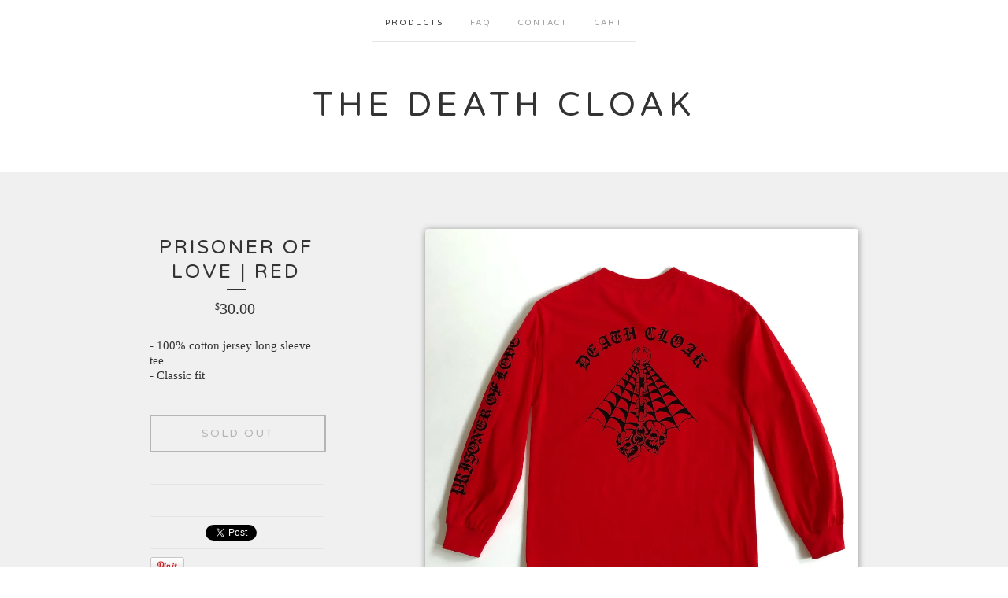

--- FILE ---
content_type: text/html; charset=utf-8
request_url: https://www.thedeathcloak.com/product/prisoner-of-love-ls-tee
body_size: 5432
content:
<!doctype html>
<!--[if lte IE 9 ]><html class="ie" lang="en"><![endif]-->
<!--[if gt IE 9 ]><html lang="en"><![endif]-->
<!--[if !IE ]> --><html lang="en"><![endif]-->
  <head>
    <title>PRISONER OF LOVE | RED / THE DEATH CLOAK</title>

    <meta charset="UTF-8">
    <!--[if IE ]><meta http-equiv="X-UA-Compatible" content="IE=edge,chrome=1"><![endif]-->
    <meta name="viewport" content="initial-scale=1.0, maximum-scale=1, width=device-width">

    <link rel="stylesheet" href="/theme_stylesheets/135670988/1623173465/theme.css">

    <script src="//ajax.googleapis.com/ajax/libs/jquery/1.11.0/jquery.min.js" type="text/javascript"></script>
    <script src="https://assets.bigcartel.com/theme_assets/6/1.3.8/theme.js?v=1" type="text/javascript"></script>

    <script type="text/javascript" charset="utf-8">
      $(function() {
        Store.init('product', {
          shippingEnabled: false,
          discountEnabled: false,
          showSearch: false
        });
      });
    </script>

    <!-- IE6-8 support of HTML5 elements -->
    <!--[if lt IE 9]>
    <script src="//html5shim.googlecode.com/svn/trunk/html5.js"></script>
    <![endif]-->

    <!-- Served from Big Cartel Storefront -->
<!-- Big Cartel generated meta tags -->
<meta name="generator" content="Big Cartel" />
<meta name="author" content="THE DEATH CLOAK" />
<meta name="description" content="- 100% cotton jersey long sleeve tee - Classic fit" />
<meta name="referrer" content="strict-origin-when-cross-origin" />
<meta name="product_id" content="59624258" />
<meta name="product_name" content="PRISONER OF LOVE | RED" />
<meta name="product_permalink" content="prisoner-of-love-ls-tee" />
<meta name="theme_name" content="Luna" />
<meta name="theme_version" content="1.3.8" />
<meta property="og:type" content="product" />
<meta property="og:site_name" content="THE DEATH CLOAK" />
<meta property="og:title" content="PRISONER OF LOVE | RED" />
<meta property="og:url" content="https://www.thedeathcloak.com/product/prisoner-of-love-ls-tee" />
<meta property="og:description" content="- 100% cotton jersey long sleeve tee - Classic fit" />
<meta property="og:image" content="https://assets.bigcartel.com/product_images/250946126/26EAC473-EEEC-4F9D-AF9C-10E35AE9AC4B.jpeg?auto=format&amp;fit=max&amp;h=1200&amp;w=1200" />
<meta property="og:image:secure_url" content="https://assets.bigcartel.com/product_images/250946126/26EAC473-EEEC-4F9D-AF9C-10E35AE9AC4B.jpeg?auto=format&amp;fit=max&amp;h=1200&amp;w=1200" />
<meta property="og:price:amount" content="30.00" />
<meta property="og:price:currency" content="USD" />
<meta property="og:availability" content="oos" />
<meta name="twitter:card" content="summary_large_image" />
<meta name="twitter:title" content="PRISONER OF LOVE | RED" />
<meta name="twitter:description" content="- 100% cotton jersey long sleeve tee - Classic fit" />
<meta name="twitter:image" content="https://assets.bigcartel.com/product_images/250946126/26EAC473-EEEC-4F9D-AF9C-10E35AE9AC4B.jpeg?auto=format&amp;fit=max&amp;h=1200&amp;w=1200" />
<!-- end of generated meta tags -->

<!-- Big Cartel generated link tags -->
<link rel="preconnect" href="https://fonts.googleapis.com" />
<link rel="preconnect" href="https://fonts.gstatic.com" crossorigin="true" />
<link rel="stylesheet" href="//fonts.googleapis.com/css?family=Varela+Round&amp;display=swap" type="text/css" title="Google Fonts" />
<link rel="canonical" href="https://www.thedeathcloak.com/product/prisoner-of-love-ls-tee" />
<link rel="alternate" href="https://www.thedeathcloak.com/products.xml" type="application/rss+xml" title="Product Feed" />
<link rel="icon" href="/favicon.svg" type="image/svg+xml" />
<link rel="icon" href="/favicon.ico" type="image/x-icon" />
<link rel="apple-touch-icon" href="/apple-touch-icon.png" />
<!-- end of generated link tags -->

<!-- Big Cartel generated structured data -->
<script type="application/ld+json">
{"@context":"https://schema.org","@type":"BreadcrumbList","itemListElement":[{"@type":"ListItem","position":1,"name":"Home","item":"https://www.thedeathcloak.com/"},{"@type":"ListItem","position":2,"name":"Products","item":"https://www.thedeathcloak.com/products"},{"@type":"ListItem","position":3,"name":"Tees","item":"https://www.thedeathcloak.com/category/tees"},{"@type":"ListItem","position":4,"name":"PRISONER OF LOVE | RED","item":"https://www.thedeathcloak.com/product/prisoner-of-love-ls-tee"}]}
</script>
<script type="application/ld+json">
{"@context":"https://schema.org/","@type":"Product","name":"PRISONER OF LOVE | RED","url":"https://www.thedeathcloak.com/product/prisoner-of-love-ls-tee","description":"- 100% cotton jersey long sleeve tee \n- Classic fit","sku":"59624258","image":["https://assets.bigcartel.com/product_images/250946126/26EAC473-EEEC-4F9D-AF9C-10E35AE9AC4B.jpeg?auto=format\u0026fit=max\u0026h=1200\u0026w=1200","https://assets.bigcartel.com/product_images/250946120/C1770C28-0C4E-4169-A399-AE0472721171.jpeg?auto=format\u0026fit=max\u0026h=1200\u0026w=1200","https://assets.bigcartel.com/product_images/250946213/F1543FAC-9BC3-4649-9521-8F4DF95B42E4.jpeg?auto=format\u0026fit=max\u0026h=1200\u0026w=1200","https://assets.bigcartel.com/product_images/250946129/5333224A-CEED-43BF-847A-C9FE4CCF4443.jpeg?auto=format\u0026fit=max\u0026h=1200\u0026w=1200","https://assets.bigcartel.com/product_images/250946216/BB59E700-7777-4774-A4D9-997F72D2C8BD.jpeg?auto=format\u0026fit=max\u0026h=1200\u0026w=1200"],"brand":{"@type":"Brand","name":"THE DEATH CLOAK"},"offers":[{"@type":"Offer","name":"PRISONER OF LOVE | RED","url":"https://www.thedeathcloak.com/product/prisoner-of-love-ls-tee","sku":"59624258","price":"30.0","priceCurrency":"USD","priceValidUntil":"2026-11-10","availability":"https://schema.org/OutOfStock","itemCondition":"NewCondition","additionalProperty":[{"@type":"PropertyValue","propertyID":"item_group_id","value":"59624258"}],"shippingDetails":[{"@type":"OfferShippingDetails","shippingDestination":{"@type":"DefinedRegion","addressCountry":"US"},"shippingRate":{"@type":"MonetaryAmount","value":"5.0","currency":"USD"}},{"@type":"OfferShippingDetails","shippingDestination":{"@type":"DefinedRegion","addressCountry":"AT"},"shippingRate":{"@type":"MonetaryAmount","value":"18.0","currency":"USD"}},{"@type":"OfferShippingDetails","shippingDestination":{"@type":"DefinedRegion","addressCountry":"AU"},"shippingRate":{"@type":"MonetaryAmount","value":"18.0","currency":"USD"}},{"@type":"OfferShippingDetails","shippingDestination":{"@type":"DefinedRegion","addressCountry":"BE"},"shippingRate":{"@type":"MonetaryAmount","value":"18.0","currency":"USD"}},{"@type":"OfferShippingDetails","shippingDestination":{"@type":"DefinedRegion","addressCountry":"BR"},"shippingRate":{"@type":"MonetaryAmount","value":"18.0","currency":"USD"}},{"@type":"OfferShippingDetails","shippingDestination":{"@type":"DefinedRegion","addressCountry":"CA"},"shippingRate":{"@type":"MonetaryAmount","value":"18.0","currency":"USD"}},{"@type":"OfferShippingDetails","shippingDestination":{"@type":"DefinedRegion","addressCountry":"CH"},"shippingRate":{"@type":"MonetaryAmount","value":"18.0","currency":"USD"}},{"@type":"OfferShippingDetails","shippingDestination":{"@type":"DefinedRegion","addressCountry":"CZ"},"shippingRate":{"@type":"MonetaryAmount","value":"18.0","currency":"USD"}},{"@type":"OfferShippingDetails","shippingDestination":{"@type":"DefinedRegion","addressCountry":"DE"},"shippingRate":{"@type":"MonetaryAmount","value":"18.0","currency":"USD"}},{"@type":"OfferShippingDetails","shippingDestination":{"@type":"DefinedRegion","addressCountry":"DK"},"shippingRate":{"@type":"MonetaryAmount","value":"18.0","currency":"USD"}},{"@type":"OfferShippingDetails","shippingDestination":{"@type":"DefinedRegion","addressCountry":"ES"},"shippingRate":{"@type":"MonetaryAmount","value":"18.0","currency":"USD"}},{"@type":"OfferShippingDetails","shippingDestination":{"@type":"DefinedRegion","addressCountry":"FI"},"shippingRate":{"@type":"MonetaryAmount","value":"18.0","currency":"USD"}},{"@type":"OfferShippingDetails","shippingDestination":{"@type":"DefinedRegion","addressCountry":"FR"},"shippingRate":{"@type":"MonetaryAmount","value":"18.0","currency":"USD"}},{"@type":"OfferShippingDetails","shippingDestination":{"@type":"DefinedRegion","addressCountry":"GB"},"shippingRate":{"@type":"MonetaryAmount","value":"18.0","currency":"USD"}},{"@type":"OfferShippingDetails","shippingDestination":{"@type":"DefinedRegion","addressCountry":"GR"},"shippingRate":{"@type":"MonetaryAmount","value":"18.0","currency":"USD"}},{"@type":"OfferShippingDetails","shippingDestination":{"@type":"DefinedRegion","addressCountry":"HU"},"shippingRate":{"@type":"MonetaryAmount","value":"18.0","currency":"USD"}},{"@type":"OfferShippingDetails","shippingDestination":{"@type":"DefinedRegion","addressCountry":"IE"},"shippingRate":{"@type":"MonetaryAmount","value":"18.0","currency":"USD"}},{"@type":"OfferShippingDetails","shippingDestination":{"@type":"DefinedRegion","addressCountry":"IL"},"shippingRate":{"@type":"MonetaryAmount","value":"18.0","currency":"USD"}},{"@type":"OfferShippingDetails","shippingDestination":{"@type":"DefinedRegion","addressCountry":"IN"},"shippingRate":{"@type":"MonetaryAmount","value":"18.0","currency":"USD"}},{"@type":"OfferShippingDetails","shippingDestination":{"@type":"DefinedRegion","addressCountry":"IT"},"shippingRate":{"@type":"MonetaryAmount","value":"18.0","currency":"USD"}},{"@type":"OfferShippingDetails","shippingDestination":{"@type":"DefinedRegion","addressCountry":"JP"},"shippingRate":{"@type":"MonetaryAmount","value":"18.0","currency":"USD"}},{"@type":"OfferShippingDetails","shippingDestination":{"@type":"DefinedRegion","addressCountry":"KR"},"shippingRate":{"@type":"MonetaryAmount","value":"18.0","currency":"USD"}},{"@type":"OfferShippingDetails","shippingDestination":{"@type":"DefinedRegion","addressCountry":"NL"},"shippingRate":{"@type":"MonetaryAmount","value":"18.0","currency":"USD"}},{"@type":"OfferShippingDetails","shippingDestination":{"@type":"DefinedRegion","addressCountry":"NO"},"shippingRate":{"@type":"MonetaryAmount","value":"18.0","currency":"USD"}},{"@type":"OfferShippingDetails","shippingDestination":{"@type":"DefinedRegion","addressCountry":"NZ"},"shippingRate":{"@type":"MonetaryAmount","value":"18.0","currency":"USD"}},{"@type":"OfferShippingDetails","shippingDestination":{"@type":"DefinedRegion","addressCountry":"PL"},"shippingRate":{"@type":"MonetaryAmount","value":"18.0","currency":"USD"}},{"@type":"OfferShippingDetails","shippingDestination":{"@type":"DefinedRegion","addressCountry":"PT"},"shippingRate":{"@type":"MonetaryAmount","value":"18.0","currency":"USD"}},{"@type":"OfferShippingDetails","shippingDestination":{"@type":"DefinedRegion","addressCountry":"RO"},"shippingRate":{"@type":"MonetaryAmount","value":"18.0","currency":"USD"}},{"@type":"OfferShippingDetails","shippingDestination":{"@type":"DefinedRegion","addressCountry":"SE"},"shippingRate":{"@type":"MonetaryAmount","value":"18.0","currency":"USD"}},{"@type":"OfferShippingDetails","shippingDestination":{"@type":"DefinedRegion","addressCountry":"SK"},"shippingRate":{"@type":"MonetaryAmount","value":"18.0","currency":"USD"}}]}]}
</script>

<!-- end of generated structured data -->

<script>
  window.bigcartel = window.bigcartel || {};
  window.bigcartel = {
    ...window.bigcartel,
    ...{"account":{"id":1894861,"host":"www.thedeathcloak.com","bc_host":"thedeathcloak.bigcartel.com","currency":"USD","country":{"code":"US","name":"United States"}},"theme":{"name":"Luna","version":"1.3.8","colors":{"link_hover_color":null,"button_background_color":null,"primary_text_color":null,"button_text_color":null,"background_color":"#ffffff","button_hover_background_color":null,"link_text_color":null}},"checkout":{"payments_enabled":true,"stripe_publishable_key":"pk_live_zUR9Q7ZGvGeRdf2PgBNWDLD2","paypal_merchant_id":"TVE7GVNHTE3QW"},"product":{"id":59624258,"name":"PRISONER OF LOVE | RED","permalink":"prisoner-of-love-ls-tee","position":33,"url":"/product/prisoner-of-love-ls-tee","status":"sold-out","created_at":"2019-12-17T02:02:35.000Z","has_password_protection":false,"images":[{"url":"https://assets.bigcartel.com/product_images/250946126/26EAC473-EEEC-4F9D-AF9C-10E35AE9AC4B.jpeg?auto=format\u0026fit=max\u0026h=1000\u0026w=1000","width":3024,"height":3024},{"url":"https://assets.bigcartel.com/product_images/250946120/C1770C28-0C4E-4169-A399-AE0472721171.jpeg?auto=format\u0026fit=max\u0026h=1000\u0026w=1000","width":3024,"height":3024},{"url":"https://assets.bigcartel.com/product_images/250946213/F1543FAC-9BC3-4649-9521-8F4DF95B42E4.jpeg?auto=format\u0026fit=max\u0026h=1000\u0026w=1000","width":3024,"height":3024},{"url":"https://assets.bigcartel.com/product_images/250946129/5333224A-CEED-43BF-847A-C9FE4CCF4443.jpeg?auto=format\u0026fit=max\u0026h=1000\u0026w=1000","width":3024,"height":3024},{"url":"https://assets.bigcartel.com/product_images/250946216/BB59E700-7777-4774-A4D9-997F72D2C8BD.jpeg?auto=format\u0026fit=max\u0026h=1000\u0026w=1000","width":3024,"height":3024}],"price":30.0,"default_price":30.0,"tax":0.0,"on_sale":false,"description":"- 100% cotton jersey long sleeve tee \r\n- Classic fit","has_option_groups":false,"options":[{"id":217083149,"name":"S","price":30.0,"sold_out":true,"has_custom_price":false,"option_group_values":[]},{"id":217083152,"name":"M","price":30.0,"sold_out":true,"has_custom_price":false,"option_group_values":[]},{"id":217083155,"name":"L","price":30.0,"sold_out":true,"has_custom_price":false,"option_group_values":[]},{"id":217083158,"name":"XL","price":30.0,"sold_out":true,"has_custom_price":false,"option_group_values":[]},{"id":217083161,"name":"XXL","price":30.0,"sold_out":true,"has_custom_price":false,"option_group_values":[]}],"artists":[],"categories":[{"id":10243771,"name":"Tees","permalink":"tees","url":"/category/tees"}],"option_groups":[],"shipping":[{"amount_alone":5.0,"amount_with_others":3.0,"country":{"id":43,"name":"United States","code":"US"}},{"amount_alone":18.0,"amount_with_others":9.0}]},"page":{"type":"product"}}
  }
</script>
<script id="stripe-js" src="https://js.stripe.com/v3/" async></script>
<script async src="https://www.paypal.com/sdk/js?client-id=AbPSFDwkxJ_Pxau-Ek8nKIMWIanP8jhAdSXX5MbFoCq_VkpAHX7DZEbfTARicVRWOVUgeUt44lu7oHF-&merchant-id=TVE7GVNHTE3QW&currency=USD&components=messages,buttons" data-partner-attribution-id="BigCartel_SP_PPCP" data-namespace="PayPalSDK"></script>
<style type="text/css">.bc-product-video-embed { width: 100%; max-width: 640px; margin: 0 auto 1rem; } .bc-product-video-embed iframe { aspect-ratio: 16 / 9; width: 100%; border: 0; }</style>
<script type="text/javascript">
  var _bcaq = _bcaq || [];
  _bcaq.push(['_setUrl','stats1.bigcartel.com']);_bcaq.push(['_trackVisit','1894861']);_bcaq.push(['_trackProduct','59624258','1894861']);
  (function() {
    var bca = document.createElement('script'); bca.type = 'text/javascript'; bca.async = true;
    bca.src = '/stats.min.js';
    var s = document.getElementsByTagName('script')[0]; s.parentNode.insertBefore(bca, s);
  })();
</script>
<script src="/assets/currency-formatter-e6d2ec3fd19a4c813ec8b993b852eccecac4da727de1c7e1ecbf0a335278e93a.js"></script>
  </head>

  <body id="product_page" class="theme no_transition">
    <div id="site_header" class="strip">
      <div class="canvas">
        <nav id="main_nav">
          <ul>
            <li class="selected"><a href="/products">Products</a></li><li ><a title="View FAQ" href="/faq-s">FAQ</a></li><li ><a href="/contact">Contact</a></li><li ><a href="/cart">Cart</a></li>
          </ul>
        </nav>

        <header>
          
            <h2 id="store_name"><a href="/">THE DEATH CLOAK</a></h2>
          
        </header>

        <nav id="mobile_nav">
          <ul>
            <li><a href="/products">Products</a></li>
            <li><a href="/cart">Cart</a></li>
            <li><a href="#site_footer" alt="See more options">More</a></li>
          </ul>
        </nav>
      </div>
    </div>

    <div id="content" class="strip">
      <div class="canvas fade_in">

      

      
        <header class="product_header page_header">
  <h1>PRISONER OF LOVE | RED</h1>
  <span class="dash"></span>
  <h3><span class="currency_sign">$</span>30.00</h3>
  
</header>

<section id="product_images">
  <ul class="slides">
    
    <li id="image_1">
      <img src="https://assets.bigcartel.com/product_images/250946126/26EAC473-EEEC-4F9D-AF9C-10E35AE9AC4B.jpeg?auto=format&fit=max&h=1000&w=1000" class="fade_in" alt="Image of PRISONER OF LOVE | RED">
    </li>
    
    <li id="image_2">
      <img src="https://assets.bigcartel.com/product_images/250946120/C1770C28-0C4E-4169-A399-AE0472721171.jpeg?auto=format&fit=max&h=1000&w=1000" class="fade_in" alt="Image of PRISONER OF LOVE | RED">
    </li>
    
    <li id="image_3">
      <img src="https://assets.bigcartel.com/product_images/250946213/F1543FAC-9BC3-4649-9521-8F4DF95B42E4.jpeg?auto=format&fit=max&h=1000&w=1000" class="fade_in" alt="Image of PRISONER OF LOVE | RED">
    </li>
    
    <li id="image_4">
      <img src="https://assets.bigcartel.com/product_images/250946129/5333224A-CEED-43BF-847A-C9FE4CCF4443.jpeg?auto=format&fit=max&h=1000&w=1000" class="fade_in" alt="Image of PRISONER OF LOVE | RED">
    </li>
    
    <li id="image_5">
      <img src="https://assets.bigcartel.com/product_images/250946216/BB59E700-7777-4774-A4D9-997F72D2C8BD.jpeg?auto=format&fit=max&h=1000&w=1000" class="fade_in" alt="Image of PRISONER OF LOVE | RED">
    </li>
    
  </ul>
</section>

<div id="product_info">
  
  <section id="product_description">
    <p>- 100% cotton jersey long sleeve tee 
<br />- Classic fit</p>
  </section>
  

  
		<h4 class="button disabled">Sold Out</h4>
  

  
  <ul id="social_links">
    
    <li id="social_facebook">
      <h4>Like it</h4>
      <div class="social_action">
        <iframe src="//www.facebook.com/plugins/like.php?href=https://www.thedeathcloak.com/product/prisoner-of-love-ls-tee&amp;send=false&amp;layout=button_count&amp;width=450&amp;show_faces=false&amp;action=like&amp;colorscheme=light&amp;font=lucida+grande&amp;height=35" scrolling="no" frameborder="0" style="border:none; overflow:hidden; width:50%; height:20px;" allowTransparency="true"></iframe>
      </div>
    </li>
    
    
    <li id="social_tweet">
      <h4>Tweet it</h4>
      <div class="social_action">
        <a href="https://twitter.com/share" class="twitter-share-button" data-url="https://www.thedeathcloak.com/product/prisoner-of-love-ls-tee" data-text="Check out PRISONER OF LOVE | RED from THE DEATH CLOAK!" ">Tweet</a>
        <script>!function(d,s,id){var js,fjs=d.getElementsByTagName(s)[0];if(!d.getElementById(id)){js=d.createElement(s);js.id=id;js.src="//platform.twitter.com/widgets.js";fjs.parentNode.insertBefore(js,fjs);}}(document,"script","twitter-wjs");</script>
      </div>
    </li>
    
    
    <li id="social_pinterest">
      <h4>Pin it</h4>
      <div class="social_action">
        <a href="http://pinterest.com/pin/create/button/?url=https://www.thedeathcloak.com/product/prisoner-of-love-ls-tee&media=https://assets.bigcartel.com/product_images/250946126/26EAC473-EEEC-4F9D-AF9C-10E35AE9AC4B.jpeg&description=- 100% cotton jersey long sleeve tee 
- Classic fit" class="pin-it-button" count-layout="horizontal"><img border="0" src="//assets.pinterest.com/images/PinExt.png" title="Pin It"></a>
        <script type="text/javascript" src="//assets.pinterest.com/js/pinit.js"></script>
      </div>
    </li>
    
  </ul>
  
</div>

      
      </div>
    </div>

    
    
    <aside id="more_products" class="canvas ">
      
      <h3>Related products</h3>

      <ul id="products">
        
        
        <li id="product_108842337" class="product">
          <a href="/product/holy-union-death-club" title="View Holy Union / Death Club">
            <div class="product_header">
              <h2>Holy Union / Death Club</h2>
              <span class="dash"></span>
              <h3><span class="currency_sign">$</span>30.00</h3>
              
                
              
            </div>
            <div class="product_thumb">
              <img src="https://assets.bigcartel.com/product_images/c3f1476a-4e2e-4fac-85a1-ab0fb9bec2e6/holy-union-death-club.png?auto=format&fit=max&w=560" class="fade_in" alt="Image of Holy Union / Death Club">
            </div>
          </a>
        </li>
        
        
        
        <li id="product_108828243" class="product">
          <a href="/product/holy-union-death-club-flash" title="View Holy Union / Death Club Flash">
            <div class="product_header">
              <h2>Holy Union / Death Club Flash</h2>
              <span class="dash"></span>
              <h3><span class="currency_sign">$</span>30.00</h3>
              
                
              
            </div>
            <div class="product_thumb">
              <img src="https://assets.bigcartel.com/product_images/e2a787bc-cc26-4d2f-b2cc-e8ae08912cee/holy-union-death-club-flash.png?auto=format&fit=max&w=560" class="fade_in" alt="Image of Holy Union / Death Club Flash">
            </div>
          </a>
        </li>
        
        
        
        <li id="product_94979119" class="product">
          <a href="/product/death-ls-t-shirt" title="View SLUDGE REAPER LS T-SHIRT">
            <div class="product_header">
              <h2>SLUDGE REAPER LS T-SHIRT</h2>
              <span class="dash"></span>
              <h3><span class="currency_sign">$</span>35.00</h3>
              
                
              
            </div>
            <div class="product_thumb">
              <img src="https://assets.bigcartel.com/product_images/31149f5f-8e6d-43bf-9293-21571c5b4e37/death-ls-t-shirt.jpg?auto=format&fit=max&w=560" class="fade_in" alt="Image of SLUDGE REAPER LS T-SHIRT">
            </div>
          </a>
        </li>
        
        
        
        <li id="product_107076702" class="product">
          <a href="/product/world-domination" title="View WORLD DOMINATION">
            <div class="product_header">
              <h2>WORLD DOMINATION</h2>
              <span class="dash"></span>
              <h3><span class="currency_sign">$</span>35.00</h3>
              
                <h5>Sold Out</h5>
              
            </div>
            <div class="product_thumb">
              <img src="https://assets.bigcartel.com/product_images/f03bc113-860c-4bc6-8f2b-461c16c6ce85/world-domination.jpg?auto=format&fit=max&w=560" class="fade_in" alt="Image of WORLD DOMINATION">
            </div>
          </a>
        </li>
        
        
      </ul>
      
      <nav>
       <ul>
          <li><a title="View Previous product" href="/product/reaper-patch-beanie">Previous product</a></li>
          <li><a title="View Next product" href="/product/evil-hearts-charcoal">Next product</a></li>
        </ul>
      </nav>
    </aside>
    
    

    <div id="site_footer" class="strip">
      <footer class="canvas">
        <h3>More</h3>
        <ul>
          <li><a href="/" alt="Home">Home</a></li>
          <li class="selected"><a href="/products">Products</a></li>

          
          <li><a title="View FAQ" href="/faq-s">FAQ</a></li>
          
          <li><a href="/contact">Contact</a></li>
          <li ><a href="/cart">Cart</a></li>
          
          
          
        </ul>
        <p>Copyright &copy; 2025 THE DEATH CLOAK</p>

        
        <a href="http://thedeathcloak.com" id="website" class="button">Back to site</a>
        

        <div id="badge"><a href="https://www.bigcartel.com/?utm_source=bigcartel&utm_medium=storefront&utm_campaign=1894861&utm_term=thedeathcloak" data-bc-hook="attribution" rel="nofollow">Powered by Big Cartel</a></div>
      </footer>
    </div>
  <script defer src="https://static.cloudflareinsights.com/beacon.min.js/vcd15cbe7772f49c399c6a5babf22c1241717689176015" integrity="sha512-ZpsOmlRQV6y907TI0dKBHq9Md29nnaEIPlkf84rnaERnq6zvWvPUqr2ft8M1aS28oN72PdrCzSjY4U6VaAw1EQ==" data-cf-beacon='{"rayId":"99c347247ba118aa","version":"2025.9.1","serverTiming":{"name":{"cfExtPri":true,"cfEdge":true,"cfOrigin":true,"cfL4":true,"cfSpeedBrain":true,"cfCacheStatus":true}},"token":"44d6648085c9451aa740849b0372227e","b":1}' crossorigin="anonymous"></script>
</body>
</html>
